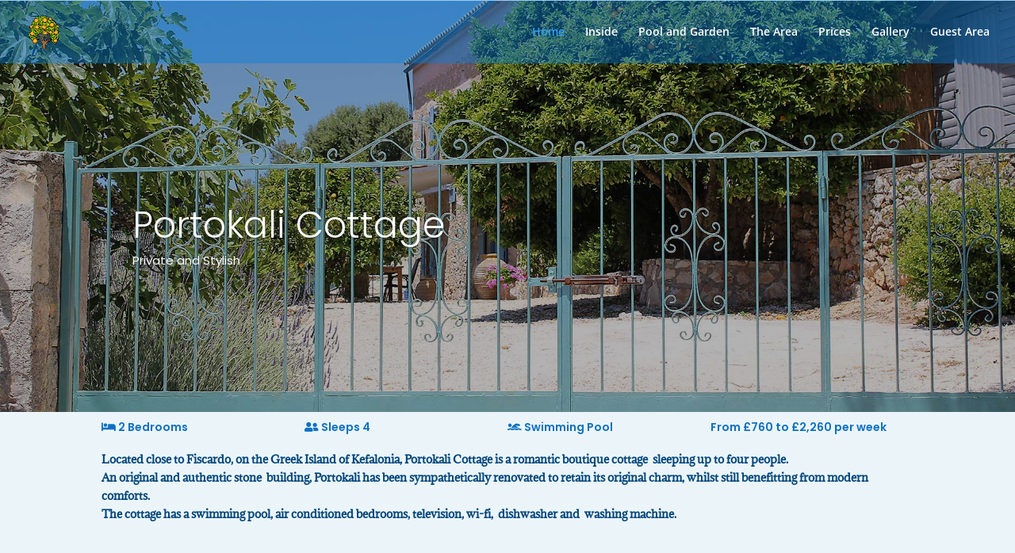

--- FILE ---
content_type: text/css
request_url: https://cdn-empeb.nitrocdn.com/hHIbCHvtroEhCDuDBmxPLOjFfNzSwrJs/assets/static/optimized/rev-eb60446/greekislandcottage.com/combinedCss/nitro-min-noimport-3e4958c4836d8717e16a5c23868f970c-stylesheet.css
body_size: 8030
content:
.wpsbc-container{position:relative;visibility:hidden;}.wpsbc-container .wpsbc-calendars-wrapper{position:relative;}.wpsbc-container .wpsbc-calendars:after{content:"";display:block;clear:both;}.wpsbc-container .wpsbc-calendars .wpsbc-calendar table{table-layout:fixed;width:100%;border-collapse:collapse;margin:0 !important;padding:0 !important;border:0 !important;min-width:auto;}.wpsbc-container .wpsbc-calendars .wpsbc-calendar table tbody,.wpsbc-container .wpsbc-calendars .wpsbc-calendar table thead,.wpsbc-container .wpsbc-calendars .wpsbc-calendar table tr{border:0 !important;padding:0 !important;margin:0 !important;background:0 0;}.wpsbc-container .wpsbc-calendars .wpsbc-calendar table tr td,.wpsbc-container .wpsbc-calendars .wpsbc-calendar table tr th{position:relative;border:0 !important;padding:0 !important;margin:0 !important;vertical-align:middle;background:0 0;text-shadow:none;-webkit-box-shadow:none;box-shadow:none;-webkit-box-sizing:border-box;box-sizing:border-box;}.wpsbc-container .wpsbc-calendars .wpsbc-calendar{position:relative;border:1px solid #f1f1f1;background:#fff;margin-bottom:1em;}.wpsbc-container .wpsbc-calendars .wpsbc-calendar table thead tr th{padding:0 0 8px 0 !important;-webkit-box-sizing:content-box;box-sizing:content-box;}.wpsbc-container .wpsbc-calendars .wpsbc-calendar-wrapper{padding:8px 7px 7px 7px;-webkit-box-sizing:content-box;box-sizing:content-box;}.wpsbc-container .wpsbc-overlay,.wpsbc-overview-container .wpsbc-overlay{position:absolute;top:0;left:0;width:100%;height:100%;background:rgba(255,255,255,.6);}.wpsbc-overlay-spinner{position:absolute;top:50%;left:50%;margin-top:-6px;margin-left:-35px;width:70px;text-align:center;}.wpsbc-overlay-spinner>div{width:12px;height:12px;background-color:#333;border-radius:100%;display:inline-block;-webkit-animation:sk-bouncedelay 1.4s infinite ease-in-out both;animation:sk-bouncedelay 1.4s infinite ease-in-out both;}.wpsbc-overlay-spinner .wpsbc-overlay-bounce1{-webkit-animation-delay:-.32s;animation-delay:-.32s;}.wpsbc-overlay-spinner .wpsbc-overlay-bounce2{-webkit-animation-delay:-.16s;animation-delay:-.16s;}@-webkit-keyframes sk-bouncedelay{0%,100%,80%{-webkit-transform:scale(0);}40%{-webkit-transform:scale(1);}}@keyframes sk-bouncedelay{0%,100%,80%{-webkit-transform:scale(0);transform:scale(0);}40%{-webkit-transform:scale(1);transform:scale(1);}}.wpsbc-container .wpsbc-calendars .wpsbc-calendar .wpsbc-calendar-header{text-align:center;padding:8px;background:#f5f5f5;}.wpsbc-container .wpsbc-calendars .wpsbc-calendar .wpsbc-calendar-header .wpsbc-calendar-header-navigation{position:relative;padding:0 30px;min-height:26px;font-size:13px;line-height:26px;}.wpsbc-container .wpsbc-calendars .wpsbc-calendar .wpsbc-calendar-header .wpsbc-calendar-header-navigation .wpsbc-next,.wpsbc-container .wpsbc-calendars .wpsbc-calendar .wpsbc-calendar-header .wpsbc-calendar-header-navigation .wpsbc-prev{position:absolute;display:block;top:50%;height:26px;width:26px;line-height:26px;margin-top:-13px;text-decoration:none;border:0;-webkit-box-shadow:none;box-shadow:none;color:#fff;background:#bdc3c7;border-radius:2px;}.wpsbc-container .wpsbc-calendars .wpsbc-calendar .wpsbc-calendar-header .wpsbc-calendar-header-navigation .wpsbc-prev{left:0;}.wpsbc-container .wpsbc-calendars .wpsbc-calendar .wpsbc-calendar-header .wpsbc-calendar-header-navigation .wpsbc-next{right:0;}.wpsbc-container .wpsbc-calendars .wpsbc-calendar .wpsbc-calendar-header .wpsbc-calendar-header-navigation .wpsbc-next .wpsbc-arrow,.wpsbc-container .wpsbc-calendars .wpsbc-calendar .wpsbc-calendar-header .wpsbc-calendar-header-navigation .wpsbc-prev .wpsbc-arrow{position:absolute;top:50%;margin-top:-5px;display:inline-block;width:0;height:0;border-style:solid;}.wpsbc-container .wpsbc-calendars .wpsbc-calendar .wpsbc-calendar-header .wpsbc-calendar-header-navigation .wpsbc-next .wpsbc-arrow{right:50%;margin-right:-5px;border-width:5px 0 5px 8.7px;border-color:transparent transparent transparent #fff;}.wpsbc-container .wpsbc-calendars .wpsbc-calendar .wpsbc-calendar-header .wpsbc-calendar-header-navigation .wpsbc-prev .wpsbc-arrow{left:50%;margin-left:-5px;border-width:5px 8.7px 5px 0;border-color:transparent #fff transparent transparent;}.wpsbc-container .wpsbc-calendars .wpsbc-calendar .wpsbc-calendar-header .wpsbc-select-container select{width:100%;height:26px;line-height:26px;margin:0 !important;padding:0 10px !important;vertical-align:top;font-size:13px;-webkit-box-sizing:border-box !important;box-sizing:border-box !important;border:1px solid #bdc3c7;}.wpsbc-container .wpsbc-calendars .wpsbc-calendar table td .wpsbc-week-number{background:#e8e8e8;height:32px;}.wpsbc-container .wpsbc-calendars .wpsbc-calendar table tr td,.wpsbc-container .wpsbc-calendars .wpsbc-calendar table tr th{text-align:center;padding:1px !important;font-size:13px;}.wpsbc-container .wpsbc-calendars .wpsbc-calendar table th{font-weight:700;color:inherit;}.wpsbc-container .wpsbc-calendars .wpsbc-calendar table tr td .wpsbc-date{position:relative;width:100%;height:100%;overflow:hidden;}.wpsbc-container .wpsbc-calendars .wpsbc-calendar table tr td .wpsbc-date-inner{position:relative;width:100%;height:32px;}.wpsbc-container .wpsbc-calendars .wpsbc-calendar table tr td .wpsbc-date-inner .wpsbc-date-number{position:absolute;z-index:0;top:0;left:0;width:100%;height:100%;font-size:13px;}.wpsbc-container .wpsbc-calendars .wpsbc-calendar table tr td .wpsbc-date.wpsbc-gap{background:#f7f7f7;}.wpsbc-legend{text-align:left;margin:1em 0;padding:8px 8px 0;border:1px solid #f1f1f1;background:#fff;-webkit-box-sizing:border-box !important;box-sizing:border-box !important;line-height:0;}.wpsbc-legend .wpsbc-legend-item{display:inline-block;margin-bottom:8px;margin-right:8px;}.wpsbc-legend .wpsbc-legend-item-icon{position:relative;display:inline-block;width:24px;height:24px;vertical-align:middle;margin-right:5px;-webkit-box-sizing:border-box;box-sizing:border-box;overflow:hidden;}.wpsbc-legend .wpsbc-legend-item-name{display:inline-block;vertical-align:middle;font-size:13px;}.wpsbc-calendars-wrapper.wpsbc-legend-position-side{padding-right:165px;-webkit-box-sizing:content-box !important;box-sizing:content-box !important;}.wpsbc-calendars-wrapper.wpsbc-legend-position-side .wpsbc-legend{position:absolute;top:0;right:0;width:155px;margin-top:0;}.wpsbc-calendars-wrapper.wpsbc-legend-position-side .wpsbc-legend .wpsbc-legend-item{display:block;margin-right:0;line-height:18px;}.wpsbc-calendars .wpsbc-legend-item-icon{position:absolute;z-index:0;top:0;left:0;display:inline-block;width:100%;height:100%;-webkit-box-sizing:border-box;box-sizing:border-box;overflow:hidden;}.wpsbc-legend-item-icon[data-type=single] div{display:none;}.wpsbc-legend-item-icon[data-type=single] div:first-of-type{position:absolute;top:0;left:0;display:block;width:100%;height:100%;}.wpsbc-legend-item-icon[data-type=split] div svg{position:absolute;width:100%;height:100%;left:0;top:0;}.wpsbc-legend-item-icon[data-type=blank]{background-color:#f3f3f3;height:100%;}.wpsbc-ical-changeover .wpsbc-legend-item-icon:after{content:"";display:block;width:150%;height:4px;position:relative;z-index:1;transform:rotate(-45deg);transform-origin:right;right:calc(50% - 2px);top:-4px;}.wpsbc-ical-changeover .wpsbc-date-inner{z-index:2;}.wpsbc-container .wpsbc-tooltip,.wpsbc-overview-container .wpsbc-tooltip{display:none;position:fixed;z-index:2;left:0;top:0;font-size:12px;background:#fff;text-align:left;padding:10px;-webkit-box-shadow:0 0 5px 1px rgba(0,0,0,.1);box-shadow:0 0 5px 1px rgba(0,0,0,.1);-webkit-box-sizing:border-box;box-sizing:border-box;width:180px;}.wpsbc-container .wpsbc-date.wpsbc-tooltip-active .wpsbc-tooltip,.wpsbc-overview-container .wpsbc-date.wpsbc-tooltip-active .wpsbc-tooltip{display:block;}.wpsbc-container .wpsbc-tooltip strong,.wpsbc-overview-container .wpsbc-tooltip strong{display:block;margin-bottom:5px;}.wpsbc-container .wpsbc-tooltip-corner,.wpsbc-overview-container .wpsbc-tooltip-corner{position:absolute;top:0;right:0;width:0;height:0;border-style:solid;border-width:0 6px 6px 0;border-color:transparent red transparent transparent;z-index:1;}.wpsbc-container[data-columns] .wpsbc-calendars .wpsbc-calendar{float:left;margin-left:5px;margin-right:5px;-webkit-box-sizing:border-box !important;box-sizing:border-box !important;}.wpsbc-container[data-columns] .wpsbc-calendars{margin-left:-5px;margin-right:-5px;}.wpsbc-container[data-columns="6"] .wpsbc-calendars .wpsbc-calendar{width:calc(16.6666% - 10px);}.wpsbc-container[data-columns="4"] .wpsbc-calendars .wpsbc-calendar{width:calc(25% - 10px);}.wpsbc-container[data-columns="3"] .wpsbc-calendars .wpsbc-calendar{width:calc(33.3333% - 10px);}.wpsbc-container[data-columns="2"] .wpsbc-calendars .wpsbc-calendar{width:calc(50% - 10px);}.wpsbc-overview-container{position:relative;visibility:visible;margin:1.5em 0;}.wpsbc-overview-container .wpsbc-calendars-wrapper{position:relative;float:left;}.wpsbc-overview-container .wpsbc-overview-inner{overflow:auto;max-height:80vh;}.wpsbc-overview-container .wpsbc-overview-row{margin:0;padding:0;-webkit-box-shadow:none;box-shadow:none;min-width:987px;display:flex;}.wpsbc-overview-container .wpsbc-overview-row-content>div{position:relative;display:block;border:0;padding:0;margin:0;-webkit-box-shadow:none;box-shadow:none;-webkit-box-sizing:border-box;box-sizing:border-box;}.wpsbc-overview-header .wpsbc-overview-row-content>div .wpsbc-date,.wpsbc-overview-row-abbreviations .wpsbc-overview-row-content>div .wpsbc-date{background:#f3f3f3;}.wpsbc-overview-container .wpsbc-overview-row-content>div{float:left;padding:1px;width:3.225806%;min-width:27px;}.wpsbc-overview-container .wpsbc-overview-row-content:after{content:"";display:block;height:0;clear:both;}.wpsbc-overview-container .wpsbc-overview-row-content div .wpsbc-date{position:relative;width:100%;height:25px;line-height:25px;font-size:12px;vertical-align:middle;text-align:center;overflow:hidden;}.wpsbc-overview-container .wpsbc-overview-row-content div .wpsbc-date-inner{position:relative;width:100%;height:100%;}.wpsbc-overview-container .wpsbc-overview-row .wpsbc-overview-row-header{position:sticky;left:0;display:block;font-size:12px;width:150px;padding:1px;-webkit-box-sizing:border-box;box-sizing:border-box;z-index:2;background-color:#fff;}.wpsbc-overview-container .wpsbc-overview-row .wpsbc-overview-row-header-inner{position:relative;height:100%;width:100%;min-height:25px;line-height:15px;vertical-align:middle;background:#f3f3f3;padding:5px 8px;-webkit-box-sizing:border-box;box-sizing:border-box;}.wpsbc-overview-container .wpsbc-overview-header-navigation .wpsbc-overview-row-header-inner{padding:0 3px;display:flex;align-items:center;justify-content:left;}.wpsbc-overview-container .wpsbc-overview-header-navigation .wpsbc-overview-row-header-inner .wpsbc-select-container{flex:1;}.wpsbc-overview-container .wpsbc-overview-header-navigation .wpsbc-overview-row-header-inner select{height:20px;line-height:20px;font-size:12px;width:100%;margin:0;padding:0 5px !important;border:1px solid #bdc3c7;}.wpsbc-overview-container .wpsbc-overview-header,.wpsbc-overview-container .wpsbc-overview-row-abbreviations{position:sticky;top:0;z-index:3;background:#fff;}.wpsbc-overview-container .wpsbc-overview-row-abbreviations{top:27px;}.wpsbc-overview-container ::-webkit-scrollbar{-webkit-appearance:none;}.wpsbc-overview-container ::-webkit-scrollbar:vertical{width:12px;}.wpsbc-overview-container ::-webkit-scrollbar:horizontal{height:12px;}.wpsbc-overview-container ::-webkit-scrollbar-thumb{background-color:rgba(0,0,0,.5);border-radius:10px;border:2px solid #fff;}.wpsbc-overview-container ::-webkit-scrollbar-track{border-radius:10px;background-color:#fff;}@media screen and (max-width:420px){.wpsbc-calendars-wrapper.wpsbc-legend-position-side{padding-right:0;}.wpsbc-calendars-wrapper.wpsbc-legend-position-side .wpsbc-legend{position:relative;top:auto;right:auto;width:auto;}.wpsbc-calendars-wrapper.wpsbc-legend-position-side .wpsbc-legend .wpsbc-legend-item{display:inline-block;margin-right:8px;}}.wpsbc-search-widget .wpsbc-search-widget-form-wrap h2{font-size:24px !important;line-height:30px !important;padding:0 !important;margin:0 0 20px 0 !important;display:block !important;}.wpsbc-search-widget .wpsbc-search-widget-form{position:relative;}.wpsbc-search-widget .wpsbc-search-widget-form.wpsbc-searching{opacity:.5;}.wpsbc-search-widget .wpsbc-search-widget-form::after{content:"";display:table;clear:both;}.wpsbc-search-widget .wpsbc-search-widget-form .wpsbc-search-widget-field{display:block;float:left;margin-right:10px;}.wpsbc-search-widget-form-fields-1 .wpsbc-search-widget-field{width:calc(100% - 10px);}.wpsbc-search-widget-form-fields-2 .wpsbc-search-widget-field{width:calc(50% - 10px);}.wpsbc-search-widget-form-fields-3 .wpsbc-search-widget-field{width:calc(33.333% - 10px);}.wpsbc-search-widget-form-fields-4 .wpsbc-search-widget-field{width:calc(25% - 10px);}.wpsbc-search-widget-form-fields-5 .wpsbc-search-widget-field{width:calc(20% - 10px);}.wpsbc-search-widget-form-fields-6 .wpsbc-search-widget-field{width:calc(16.666% - 10px);}.wpsbc-search-widget .wpsbc-search-widget-form .wpsbc-search-widget-field.wpsbc-search-widget-field-submit{margin-right:0;position:absolute;right:0;bottom:0;width:auto;}.wpsbc-search-widget .wpsbc-search-widget-form .wpsbc-search-widget-field label{display:block !important;padding:0 0 5px 0 !important;margin:0 !important;font-size:16px !important;line-height:22px !important;font-weight:700 !important;-webkit-box-sizing:border-box;box-sizing:border-box;text-align:left !important;}.wpsbc-search-widget .wpsbc-search-widget-form .wpsbc-search-widget-field input[type=text],.wpsbc-search-widget .wpsbc-search-widget-form .wpsbc-search-widget-field select{width:100% !important;padding:0 10px !important;margin:0 !important;font-size:16px !important;height:44px !important;line-height:44px !important;font-family:inherit !important;background:#fff !important;border:1px solid #ccc !important;-webkit-box-shadow:none !important;box-shadow:none !important;border-radius:2px !important;outline:0 !important;-webkit-appearance:none !important;-moz-appearance:none !important;appearance:none !important;-webkit-box-sizing:border-box;box-sizing:border-box;-webkit-transition:border-color .2s ease;-o-transition:border-color .2s ease;transition:border-color .2s ease;}.wpsbc-search-widget .wpsbc-search-widget-form .wpsbc-search-widget-field-select-wrap{display:block;position:relative;}.wpsbc-search-widget .wpsbc-search-widget-form .wpsbc-search-widget-field-select-wrap:after{content:"";pointer-events:none;display:block;display:inline-block;position:absolute;right:15px;top:14px;border:solid #7f7f7f;border-width:0 2px 2px 0;padding:4px !important;-ms-transform:rotate(45deg);transform:rotate(45deg);-webkit-transform:rotate(45deg);}.wpsbc-search-widget .wpsbc-search-widget-form .wpsbc-search-widget-field input.wpsbc-search-widget-datepicker{background:#fff url("https://cdn-empeb.nitrocdn.com/hHIbCHvtroEhCDuDBmxPLOjFfNzSwrJs/assets/images/optimized/rev-d8f5dab/greekislandcottage.com/wp-content/plugins/wp-simple-booking-calendar-premium/assets/img/date-icon.svg") no-repeat 6px center !important;background-size:22px auto !important;padding:0 10px 0 35px !important;}.wpsbc-search-widget .wpsbc-search-widget-form .wpsbc-search-widget-field input.wpsbc-search-widget-datepicker.nitro-lazy{background:none !important;}.wpsbc-search-widget .wpsbc-search-widget-form .wpsbc-search-widget-field input[type=text]:focus{border-color:#7f7f7f !important;}.wpsbc-search-widget .wpsbc-search-widget-form .wpsbc-search-widget-field button.wpsbc-search-widget-datepicker-submit,.wpsbc-search-widget .wpsbc-search-widget-form .wpsbc-search-widget-field input[type=submit]{width:auto !important;padding:0 15px 0 15px !important;margin:0 !important;font-size:16px !important;height:44px !important;line-height:44px !important;font-family:inherit !important;font-weight:700 !important;color:#fff !important;background-color:#aaa !important;border:none !important;-webkit-box-shadow:none !important;box-shadow:none !important;border-radius:2px !important;outline:0 !important;-webkit-appearance:none !important;-moz-appearance:none !important;appearance:none !important;-webkit-box-sizing:border-box;box-sizing:border-box;-webkit-transition:all .2s ease;-o-transition:all .2s ease;transition:all .2s ease;letter-spacing:0;text-transform:uppercase;}.wpsbc-search-widget .wpsbc-search-widget-form .wpsbc-search-widget-field button.wpsbc-search-widget-datepicker-submit:hover,.wpsbc-search-widget .wpsbc-search-widget-form .wpsbc-search-widget-field input[type=submit]:hover{background-color:#7f7f7f !important;color:#fff !important;cursor:pointer !important;}.wpsbc-search-widget .wpsbc-form-general-error{padding:0 0 15px 0 !important;font-size:16px !important;line-height:26px !important;color:#ff2300 !important;font-weight:700 !important;}.wpsbc-search-widget .wpsbc-search-widget-error-field{padding:8px 0 0 0 !important;font-size:14px !important;line-height:14px !important;color:#ff2300 !important;}.wpsbc-search-widget .wpsbc-search-widget-results-wrap{padding-top:50px;}.wpsbc-search-widget .wpsbc-search-widget-results-wrap h2{font-size:24px !important;line-height:30px !important;padding:0 0 10px 0 !important;margin:0 !important;display:block !important;}.wpsbc-search-widget .wpsbc-search-widget-results-wrap .wpsbc-search-widget-result{position:relative;background:#f6f6f6;padding:20px;margin:0 0 10px 0;display:-webkit-box;display:-ms-flexbox;display:flex;-ms-flex-wrap:wrap;flex-wrap:wrap;-webkit-box-align:center;-ms-flex-align:center;align-items:center;}.wpsbc-search-widget .wpsbc-search-widget-results-wrap .wpsbc-search-widget-result h3{font-size:20px !important;line-height:26px !important;font-weight:400 !important;padding:0 !important;margin:0 !important;color:#1a1a1a !important;}.wpsbc-search-widget .wpsbc-search-widget-results-wrap .wpsbc-search-widget-result h3 a{color:#1a1a1a !important;text-decoration:none !important;font-weight:400 !important;}.wpsbc-search-widget .wpsbc-search-widget-results-wrap .wpsbc-search-widget-result h3 a:hover{color:#999 !important;}.wpsbc-search-widget .wpsbc-search-widget-results-wrap .wpsbc-search-widget-result .wpsbc-search-widget-result-button{width:auto !important;padding:0 10px 0 10px !important;margin:0 0 0 auto !important;font-size:14px !important;height:34px !important;line-height:34px !important;font-family:inherit !important;font-weight:700 !important;color:#fff !important;background-color:#aaa !important;border:none !important;-webkit-box-shadow:none !important;box-shadow:none !important;border-radius:2px !important;outline:0 !important;-webkit-appearance:none !important;-moz-appearance:none !important;appearance:none !important;-webkit-box-sizing:border-box;box-sizing:border-box;-webkit-transition:all .2s ease;-o-transition:all .2s ease;transition:all .2s ease;letter-spacing:0;display:block;text-transform:uppercase;text-decoration:none !important;}.wpsbc-search-widget .wpsbc-search-widget-results-wrap .wpsbc-search-widget-result .wpsbc-search-widget-result-button:hover{background-color:#7f7f7f !important;color:#fff !important;cursor:pointer !important;}.wpsbc-search-widget .wpsbc-search-widget-results-wrap .wpsbc-search-widget-result span{font-size:16px !important;line-height:20px !important;font-weight:400 !important;padding:0 !important;margin:0 !important;color:#1a1a1a !important;}.wpsbc-search-widget .wpsbc-search-widget-results-wrap .wpsbc-search-widget-result .wpsbc-search-widget-result-title{-webkit-box-flex:1;-ms-flex:1;flex:1;margin-right:20px;}.wpsbc-search-widget .wpsbc-search-widget-results-wrap .wpsbc-search-widget-result img{display:block !important;width:100px !important;height:100px !important;margin:0 20px 0 0 !important;-o-object-fit:cover !important;object-fit:cover !important;}.wpsbc-search-widget .wpsbc-search-widget-results-wrap .wpsbc-search-widget-result a:hover img{opacity:.7 !important;}.wpsbc-search-widget .wpsbc-search-widget-results-wrap .wpsbc-search-widget-result .wpsbc-search-widget-result-link{position:static !important;}.wpsbc-search-widget[data-results_layout=list] .wpsbc-search-widget-results .wpsbc-search-widget-result{max-width:100% !important;}@media screen and (min-width:767px){.wpsbc-search-widget[data-results_layout=grid] .wpsbc-search-widget-results{display:-webkit-box;display:-ms-flexbox;display:flex;-ms-flex-wrap:wrap;flex-wrap:wrap;margin:0 -5px;}.wpsbc-search-widget[data-results_layout=grid] .wpsbc-search-widget-results .wpsbc-search-widget-result{display:block;margin:0 5px 10px 5px;-webkit-box-sizing:border-box;box-sizing:border-box;}.wpsbc-search-widget[data-results_layout=grid] .wpsbc-search-widget-results .wpsbc-search-widget-result img{display:block !important;max-width:none !important;width:calc(100% + 40px) !important;height:auto !important;height:280px !important;margin:-20px -20px 20px -20px !important;}.wpsbc-search-widget[data-results_layout=grid] .wpsbc-search-widget-results .wpsbc-search-widget-result h3{padding-bottom:6px !important;}.wpsbc-search-widget[data-results_layout=grid] .wpsbc-search-widget-results .wpsbc-search-widget-result .wpsbc-search-widget-result-button{display:inline-block !important;margin-top:6px !important;}.wpsbc-search-widget[data-results_layout=grid] .wpsbc-search-widget-results .wpsbc-search-widget-result span{display:block !important;padding-bottom:10px !important;}.wpsbc-search-widget[data-results_layout=grid][data-columns="1"] .wpsbc-search-widget-results .wpsbc-search-widget-result{-ms-flex-preferred-size:calc(100% - 10px);flex-basis:calc(100% - 10px);}.wpsbc-search-widget[data-results_layout=grid][data-columns="2"] .wpsbc-search-widget-results .wpsbc-search-widget-result{-ms-flex-preferred-size:calc(50% - 10px);flex-basis:calc(50% - 10px);}.wpsbc-search-widget[data-results_layout=grid][data-columns="3"] .wpsbc-search-widget-results .wpsbc-search-widget-result{-ms-flex-preferred-size:calc(100% / 3 - 10px);flex-basis:calc(100% / 3 - 10px);}.wpsbc-search-widget[data-results_layout=grid][data-columns="4"] .wpsbc-search-widget-results .wpsbc-search-widget-result{-ms-flex-preferred-size:calc(25% - 10px);flex-basis:calc(25% - 10px);}.wpsbc-search-widget[data-results_layout=grid][data-columns="5"] .wpsbc-search-widget-results .wpsbc-search-widget-result{-ms-flex-preferred-size:calc(20% - 10px);flex-basis:calc(20% - 10px);}.wpsbc-search-widget[data-results_layout=grid][data-columns="6"] .wpsbc-search-widget-results .wpsbc-search-widget-result{-ms-flex-preferred-size:calc(100% / 6 - 10px);flex-basis:calc(100% / 6 - 10px);}}@media screen and (max-width:767px){.wpsbc-search-widget[data-results_layout=grid] .wpsbc-search-widget-results .wpsbc-search-widget-result{max-width:none !important;min-width:1px !important;}.wpsbc-search-widget .wpsbc-search-widget-results-wrap .wpsbc-search-widget-result img{margin-right:10px !important;}.wpsbc-search-widget .wpsbc-search-widget-results-wrap .wpsbc-search-widget-result .wpsbc-search-widget-result-title{margin-right:10px !important;}.wpsbc-search-widget .wpsbc-search-widget-results-wrap .wpsbc-search-widget-result span{font-size:14px !important;line-height:18px !important;}}.wpsbc-search-widget.wpsbc-search-widget-small .wpsbc-search-widget-form{padding-right:0 !important;}.wpsbc-search-widget.wpsbc-search-widget-small .wpsbc-search-widget-form .wpsbc-search-widget-field{float:none;width:100%;margin-right:0;margin-bottom:16px;}.wpsbc-search-widget.wpsbc-search-widget-small .wpsbc-search-widget-form .wpsbc-search-widget-field.wpsbc-search-widget-field-submit{position:relative;right:auto;bottom:auto;padding-top:6px;}.wpsbc-search-widget.wpsbc-search-widget-small .wpsbc-search-widget-results-wrap{padding-top:25px;}.wpsbc-search-widget.wpsbc-search-widget-small .wpsbc-search-widget-results-wrap .wpsbc-search-widget-result{padding:20px 10px !important;border-bottom:1px solid #ccc !important;margin:0 !important;}.wpsbc-search-widget.wpsbc-search-widget-small .wpsbc-search-widget-results-wrap .wpsbc-search-widget-result h3{font-size:16px !important;line-height:22px !important;}.wpsbc-search-widget.wpsbc-search-widget-small .wpsbc-search-widget-results-wrap .wpsbc-search-widget-result .wpsbc-search-widget-result-button{position:relative;right:auto;top:auto;margin:0 !important;display:inline-block;font-size:12px !important;height:28px !important;line-height:28px !important;padding:0 10px !important;}.wpsbc-search-widget.wpsbc-search-widget-small .wpsbc-search-widget-results-wrap .wpsbc-search-widget-result img{position:absolute !important;left:10px !important;top:10px !important;min-height:1px !important;height:calc(100% - 20px) !important;width:100px !important;max-width:none !important;min-width:1px !important;margin:0 !important;}.wpsbc-search-widget.wpsbc-search-widget-small .wpsbc-search-widget-results-wrap .wpsbc-search-widget-result.wpsbc-has-thumb{min-height:100px !important;padding:10px 10px 10px 120px !important;}.wpsbc-search-widget.wpsbc-search-widget-small .wpsbc-search-widget-results-wrap .wpsbc-search-widget-result .wpsbc-search-widget-result-title{margin-right:0 !important;-ms-flex-preferred-size:100% !important;flex-basis:100% !important;}.wpsbc-search-widget.wpsbc-search-widget-small .wpsbc-search-widget-results-wrap .wpsbc-search-widget-result .wpsbc-search-widget-result-button{margin:0 !important;}.wpsbc-search-widget-result{display:none;}.wpsbc-search-widget .wpsbc-search-widget-results-wrap .wpsbc-search-pagination ul{list-style:none !important;padding:25px 0 15px 0 !important;margin:0 !important;}.wpsbc-search-widget .wpsbc-search-widget-results-wrap .wpsbc-search-pagination ul li{list-style:none !important;padding:0 5px !important;margin:0 !important;display:inline-block !important;}.wpsbc-search-widget .wpsbc-search-widget-results-wrap .wpsbc-search-pagination ul li:after,.wpsbc-search-widget .wpsbc-search-widget-results-wrap .wpsbc-search-pagination ul li:before{display:none !important;}.wpsbc-search-widget .wpsbc-search-widget-results-wrap .wpsbc-search-pagination ul li a{text-decoration:none !important;font-size:inherit !important;font-family:inherit !important;font-weight:400 !important;background-color:#aaa !important;color:#fff !important;display:inline-block !important;padding:5px 8px !important;border-radius:2px !important;text-align:center !important;}.wpsbc-search-widget .wpsbc-search-widget-results-wrap .wpsbc-search-pagination ul li a.wpsbc-pagination-active,.wpsbc-search-widget .wpsbc-search-widget-results-wrap .wpsbc-search-pagination ul li a:hover{background-color:#7f7f7f !important;}.wpsbc-search-widget .wpsbc-search-widget-results-wrap .wpsbc-search-pagination ul li a.wpsbc-pagination-disabled{cursor:default !important;background-color:#dadada !important;}.wpsbc-search-widget .wpsbc-search-widget-results-wrap .wpsbc-search-pagination ul li:first-child{padding-left:0 !important;}.wpsbc-search-widget .wpsbc-search-widget-results-wrap .wpsbc-search-pagination ul li:last-child{padding-right:0 !important;}.ui-datepicker.wpsbc-datepicker{padding:0;margin:0;border-radius:4px;border:1px solid #ccc;-webkit-box-shadow:0 3px 6px rgba(0,0,0,.075);box-shadow:0 3px 6px rgba(0,0,0,.075);min-width:17em;width:auto;z-index:1000000 !important;max-width:360px;overflow:hidden;background:#fff;}.ui-datepicker.wpsbc-datepicker *{padding:0;font-family:-apple-system,BlinkMacSystemFont,"Segoe UI",Roboto,Oxygen-Sans,Ubuntu,Cantarell,"Helvetica Neue",sans-serif;border-radius:0;}.ui-datepicker.wpsbc-datepicker table{font-size:13px;margin:0;border:none;border-collapse:collapse;width:100%;}.ui-datepicker.wpsbc-datepicker .ui-datepicker-header,.ui-datepicker.wpsbc-datepicker .ui-widget-header{background:#fff;border:none;color:#333;font-weight:400;}.ui-datepicker.wpsbc-datepicker .ui-datepicker-header .ui-state-hover{background:0 0;border-color:transparent;cursor:pointer;}.ui-datepicker.wpsbc-datepicker .ui-datepicker-title{margin:0;padding:10px 0;color:#333;font-size:14px;line-height:14px;text-align:center;}.ui-datepicker.wpsbc-datepicker .ui-datepicker-next,.ui-datepicker.wpsbc-datepicker .ui-datepicker-prev{position:relative;top:0;height:34px;width:34px;}.ui-datepicker.wpsbc-datepicker .ui-datepicker-next.ui-state-disabled,.ui-datepicker.wpsbc-datepicker .ui-datepicker-prev.ui-state-disabled{opacity:.3;}.ui-datepicker.wpsbc-datepicker .ui-state-hover.ui-datepicker-next,.ui-datepicker.wpsbc-datepicker .ui-state-hover.ui-datepicker-prev{border:none;}.ui-datepicker.wpsbc-datepicker .ui-datepicker-prev,.ui-datepicker.wpsbc-datepicker .ui-datepicker-prev-hover{left:0;}.ui-datepicker.wpsbc-datepicker .ui-datepicker-next,.ui-datepicker.wpsbc-datepicker .ui-datepicker-next-hover{right:0;}.ui-datepicker.wpsbc-datepicker .ui-datepicker-next span,.ui-datepicker.wpsbc-datepicker .ui-datepicker-prev span{display:none;}.ui-datepicker.wpsbc-datepicker .ui-datepicker-prev{float:left;}.ui-datepicker.wpsbc-datepicker .ui-datepicker-next{float:right;}.ui-datepicker.wpsbc-datepicker .ui-datepicker-next:before,.ui-datepicker.wpsbc-datepicker .ui-datepicker-prev:before{font:normal 20px/34px dashicons;padding-left:7px;color:#333;-webkit-font-smoothing:antialiased;-moz-osx-font-smoothing:grayscale;width:34px;height:34px;position:relative;top:8px;}.ui-datepicker.wpsbc-datepicker .ui-datepicker-prev:before{content:"";}.ui-datepicker.wpsbc-datepicker .ui-datepicker-next:before{content:"";}.ui-datepicker.wpsbc-datepicker .ui-datepicker-next-hover:before,.ui-datepicker.wpsbc-datepicker .ui-datepicker-prev-hover:before{opacity:.7;}.ui-datepicker.wpsbc-datepicker select.ui-datepicker-month,.ui-datepicker.wpsbc-datepicker select.ui-datepicker-year{width:33%;border:1px solid #ccc;padding:5px;}.ui-datepicker.wpsbc-datepicker select.ui-datepicker-month{border-right:none;}.ui-datepicker.wpsbc-datepicker thead{color:#333;font-weight:600;}.ui-datepicker.wpsbc-datepicker th{padding:12px 13px;line-height:1;border:1px solid #f7f7f7;background:#f7f7f7;}.ui-datepicker.wpsbc-datepicker td{padding:0;border:1px solid #f4f4f4;}.ui-datepicker.wpsbc-datepicker td.ui-datepicker-other-month{background:#f9f9f9;opacity:1;}.ui-datepicker.wpsbc-datepicker tr:first-of-type td{border-top:1px solid #f0f0f0;}.ui-datepicker.wpsbc-datepicker td.ui-datepicker-current-day{background:#7f7f7f;}.ui-datepicker.wpsbc-datepicker td.ui-datepicker-current-day a{color:#fff;}.ui-datepicker.wpsbc-datepicker td .ui-state-default{background:0 0;border:none;text-align:center;text-decoration:none;width:auto;display:block;padding:12px 13px;color:#333;}.ui-datepicker.wpsbc-datepicker td .ui-state-default.ui-state-hover{-webkit-box-shadow:0 3px 6px rgba(0,0,0,.075);box-shadow:0 3px 6px rgba(0,0,0,.075);background:#aaa;color:#fff;}.ui-datepicker.wpsbc-datepicker td.ui-state-disabled .ui-state-default{opacity:.3;}.dashicons,.dashicons-before:before{font-family:dashicons;display:inline-block;line-height:1;font-weight:400;font-style:normal;text-decoration:inherit;text-transform:none;text-rendering:auto;-webkit-font-smoothing:antialiased;-moz-osx-font-smoothing:grayscale;width:20px;height:20px;font-size:20px;vertical-align:top;text-align:center;transition:color .1s ease-in}.dashicons-admin-appearance:before{content:""}.dashicons-admin-collapse:before{content:""}.dashicons-admin-comments:before{content:""}.dashicons-admin-customizer:before{content:""}.dashicons-admin-generic:before{content:""}.dashicons-admin-home:before{content:""}.dashicons-admin-links:before{content:""}.dashicons-admin-media:before{content:""}.dashicons-admin-multisite:before{content:""}.dashicons-admin-network:before{content:""}.dashicons-admin-page:before{content:""}.dashicons-admin-plugins:before{content:""}.dashicons-admin-post:before{content:""}.dashicons-admin-settings:before{content:""}.dashicons-admin-site-alt:before{content:""}.dashicons-admin-site-alt2:before{content:""}.dashicons-admin-site-alt3:before{content:""}.dashicons-admin-site:before{content:""}.dashicons-admin-tools:before{content:""}.dashicons-admin-users:before{content:""}.dashicons-airplane:before{content:""}.dashicons-album:before{content:""}.dashicons-align-center:before{content:""}.dashicons-align-full-width:before{content:""}.dashicons-align-left:before{content:""}.dashicons-align-none:before{content:""}.dashicons-align-pull-left:before{content:""}.dashicons-align-pull-right:before{content:""}.dashicons-align-right:before{content:""}.dashicons-align-wide:before{content:""}.dashicons-amazon:before{content:""}.dashicons-analytics:before{content:""}.dashicons-archive:before{content:""}.dashicons-arrow-down-alt:before{content:""}.dashicons-arrow-down-alt2:before{content:""}.dashicons-arrow-down:before{content:""}.dashicons-arrow-left-alt:before{content:""}.dashicons-arrow-left-alt2:before{content:""}.dashicons-arrow-left:before{content:""}.dashicons-arrow-right-alt:before{content:""}.dashicons-arrow-right-alt2:before{content:""}.dashicons-arrow-right:before{content:""}.dashicons-arrow-up-alt:before{content:""}.dashicons-arrow-up-alt2:before{content:""}.dashicons-arrow-up-duplicate:before{content:""}.dashicons-arrow-up:before{content:""}.dashicons-art:before{content:""}.dashicons-awards:before{content:""}.dashicons-backup:before{content:""}.dashicons-bank:before{content:""}.dashicons-beer:before{content:""}.dashicons-bell:before{content:""}.dashicons-block-default:before{content:""}.dashicons-book-alt:before{content:""}.dashicons-book:before{content:""}.dashicons-buddicons-activity:before{content:""}.dashicons-buddicons-bbpress-logo:before{content:""}.dashicons-buddicons-buddypress-logo:before{content:""}.dashicons-buddicons-community:before{content:""}.dashicons-buddicons-forums:before{content:""}.dashicons-buddicons-friends:before{content:""}.dashicons-buddicons-groups:before{content:""}.dashicons-buddicons-pm:before{content:""}.dashicons-buddicons-replies:before{content:""}.dashicons-buddicons-topics:before{content:""}.dashicons-buddicons-tracking:before{content:""}.dashicons-building:before{content:""}.dashicons-businessman:before{content:""}.dashicons-businessperson:before{content:""}.dashicons-businesswoman:before{content:""}.dashicons-button:before{content:""}.dashicons-calculator:before{content:""}.dashicons-calendar-alt:before{content:""}.dashicons-calendar:before{content:""}.dashicons-camera-alt:before{content:""}.dashicons-camera:before{content:""}.dashicons-car:before{content:""}.dashicons-carrot:before{content:""}.dashicons-cart:before{content:""}.dashicons-category:before{content:""}.dashicons-chart-area:before{content:""}.dashicons-chart-bar:before{content:""}.dashicons-chart-line:before{content:""}.dashicons-chart-pie:before{content:""}.dashicons-clipboard:before{content:""}.dashicons-clock:before{content:""}.dashicons-cloud-saved:before{content:""}.dashicons-cloud-upload:before{content:""}.dashicons-cloud:before{content:""}.dashicons-code-standards:before{content:""}.dashicons-coffee:before{content:""}.dashicons-color-picker:before{content:""}.dashicons-columns:before{content:""}.dashicons-controls-back:before{content:""}.dashicons-controls-forward:before{content:""}.dashicons-controls-pause:before{content:""}.dashicons-controls-play:before{content:""}.dashicons-controls-repeat:before{content:""}.dashicons-controls-skipback:before{content:""}.dashicons-controls-skipforward:before{content:""}.dashicons-controls-volumeoff:before{content:""}.dashicons-controls-volumeon:before{content:""}.dashicons-cover-image:before{content:""}.dashicons-dashboard:before{content:""}.dashicons-database-add:before{content:""}.dashicons-database-export:before{content:""}.dashicons-database-import:before{content:""}.dashicons-database-remove:before{content:""}.dashicons-database-view:before{content:""}.dashicons-database:before{content:""}.dashicons-desktop:before{content:""}.dashicons-dismiss:before{content:""}.dashicons-download:before{content:""}.dashicons-drumstick:before{content:""}.dashicons-edit-large:before{content:""}.dashicons-edit-page:before{content:""}.dashicons-edit:before{content:""}.dashicons-editor-aligncenter:before{content:""}.dashicons-editor-alignleft:before{content:""}.dashicons-editor-alignright:before{content:""}.dashicons-editor-bold:before{content:""}.dashicons-editor-break:before{content:""}.dashicons-editor-code-duplicate:before{content:""}.dashicons-editor-code:before{content:""}.dashicons-editor-contract:before{content:""}.dashicons-editor-customchar:before{content:""}.dashicons-editor-expand:before{content:""}.dashicons-editor-help:before{content:""}.dashicons-editor-indent:before{content:""}.dashicons-editor-insertmore:before{content:""}.dashicons-editor-italic:before{content:""}.dashicons-editor-justify:before{content:""}.dashicons-editor-kitchensink:before{content:""}.dashicons-editor-ltr:before{content:""}.dashicons-editor-ol-rtl:before{content:""}.dashicons-editor-ol:before{content:""}.dashicons-editor-outdent:before{content:""}.dashicons-editor-paragraph:before{content:""}.dashicons-editor-paste-text:before{content:""}.dashicons-editor-paste-word:before{content:""}.dashicons-editor-quote:before{content:""}.dashicons-editor-removeformatting:before{content:""}.dashicons-editor-rtl:before{content:""}.dashicons-editor-spellcheck:before{content:""}.dashicons-editor-strikethrough:before{content:""}.dashicons-editor-table:before{content:""}.dashicons-editor-textcolor:before{content:""}.dashicons-editor-ul:before{content:""}.dashicons-editor-underline:before{content:""}.dashicons-editor-unlink:before{content:""}.dashicons-editor-video:before{content:""}.dashicons-ellipsis:before{content:""}.dashicons-email-alt:before{content:""}.dashicons-email-alt2:before{content:""}.dashicons-email:before{content:""}.dashicons-embed-audio:before{content:""}.dashicons-embed-generic:before{content:""}.dashicons-embed-photo:before{content:""}.dashicons-embed-post:before{content:""}.dashicons-embed-video:before{content:""}.dashicons-excerpt-view:before{content:""}.dashicons-exit:before{content:""}.dashicons-external:before{content:""}.dashicons-facebook-alt:before{content:""}.dashicons-facebook:before{content:""}.dashicons-feedback:before{content:""}.dashicons-filter:before{content:""}.dashicons-flag:before{content:""}.dashicons-food:before{content:""}.dashicons-format-aside:before{content:""}.dashicons-format-audio:before{content:""}.dashicons-format-chat:before{content:""}.dashicons-format-gallery:before{content:""}.dashicons-format-image:before{content:""}.dashicons-format-quote:before{content:""}.dashicons-format-status:before{content:""}.dashicons-format-video:before{content:""}.dashicons-forms:before{content:""}.dashicons-fullscreen-alt:before{content:""}.dashicons-fullscreen-exit-alt:before{content:""}.dashicons-games:before{content:""}.dashicons-google:before{content:""}.dashicons-googleplus:before{content:""}.dashicons-grid-view:before{content:""}.dashicons-groups:before{content:""}.dashicons-hammer:before{content:""}.dashicons-heading:before{content:""}.dashicons-heart:before{content:""}.dashicons-hidden:before{content:""}.dashicons-hourglass:before{content:""}.dashicons-html:before{content:""}.dashicons-id-alt:before{content:""}.dashicons-id:before{content:""}.dashicons-image-crop:before{content:""}.dashicons-image-filter:before{content:""}.dashicons-image-flip-horizontal:before{content:""}.dashicons-image-flip-vertical:before{content:""}.dashicons-image-rotate-left:before{content:""}.dashicons-image-rotate-right:before{content:""}.dashicons-image-rotate:before{content:""}.dashicons-images-alt:before{content:""}.dashicons-images-alt2:before{content:""}.dashicons-index-card:before{content:""}.dashicons-info-outline:before{content:""}.dashicons-info:before{content:""}.dashicons-insert-after:before{content:""}.dashicons-insert-before:before{content:""}.dashicons-insert:before{content:""}.dashicons-instagram:before{content:""}.dashicons-laptop:before{content:""}.dashicons-layout:before{content:""}.dashicons-leftright:before{content:""}.dashicons-lightbulb:before{content:""}.dashicons-linkedin:before{content:""}.dashicons-list-view:before{content:""}.dashicons-location-alt:before{content:""}.dashicons-location:before{content:""}.dashicons-lock-duplicate:before{content:""}.dashicons-lock:before{content:""}.dashicons-marker:before{content:""}.dashicons-media-archive:before{content:""}.dashicons-media-audio:before{content:""}.dashicons-media-code:before{content:""}.dashicons-media-default:before{content:""}.dashicons-media-document:before{content:""}.dashicons-media-interactive:before{content:""}.dashicons-media-spreadsheet:before{content:""}.dashicons-media-text:before{content:""}.dashicons-media-video:before{content:""}.dashicons-megaphone:before{content:""}.dashicons-menu-alt:before{content:""}.dashicons-menu-alt2:before{content:""}.dashicons-menu-alt3:before{content:""}.dashicons-menu:before{content:""}.dashicons-microphone:before{content:""}.dashicons-migrate:before{content:""}.dashicons-minus:before{content:""}.dashicons-money-alt:before{content:""}.dashicons-money:before{content:""}.dashicons-move:before{content:""}.dashicons-nametag:before{content:""}.dashicons-networking:before{content:""}.dashicons-no-alt:before{content:""}.dashicons-no:before{content:""}.dashicons-open-folder:before{content:""}.dashicons-palmtree:before{content:""}.dashicons-paperclip:before{content:""}.dashicons-pdf:before{content:""}.dashicons-performance:before{content:""}.dashicons-pets:before{content:""}.dashicons-phone:before{content:""}.dashicons-pinterest:before{content:""}.dashicons-playlist-audio:before{content:""}.dashicons-playlist-video:before{content:""}.dashicons-plugins-checked:before{content:""}.dashicons-plus-alt:before{content:""}.dashicons-plus-alt2:before{content:""}.dashicons-plus:before{content:""}.dashicons-podio:before{content:""}.dashicons-portfolio:before{content:""}.dashicons-post-status:before{content:""}.dashicons-pressthis:before{content:""}.dashicons-printer:before{content:""}.dashicons-privacy:before{content:""}.dashicons-products:before{content:""}.dashicons-randomize:before{content:""}.dashicons-reddit:before{content:""}.dashicons-redo:before{content:""}.dashicons-remove:before{content:""}.dashicons-rest-api:before{content:""}.dashicons-rss:before{content:""}.dashicons-saved:before{content:""}.dashicons-schedule:before{content:""}.dashicons-screenoptions:before{content:""}.dashicons-search:before{content:""}.dashicons-share-alt:before{content:""}.dashicons-share-alt2:before{content:""}.dashicons-share:before{content:""}.dashicons-shield-alt:before{content:""}.dashicons-shield:before{content:""}.dashicons-shortcode:before{content:""}.dashicons-slides:before{content:""}.dashicons-smartphone:before{content:""}.dashicons-smiley:before{content:""}.dashicons-sort:before{content:""}.dashicons-sos:before{content:""}.dashicons-spotify:before{content:""}.dashicons-star-empty:before{content:""}.dashicons-star-filled:before{content:""}.dashicons-star-half:before{content:""}.dashicons-sticky:before{content:""}.dashicons-store:before{content:""}.dashicons-superhero-alt:before{content:""}.dashicons-superhero:before{content:""}.dashicons-table-col-after:before{content:""}.dashicons-table-col-before:before{content:""}.dashicons-table-col-delete:before{content:""}.dashicons-table-row-after:before{content:""}.dashicons-table-row-before:before{content:""}.dashicons-table-row-delete:before{content:""}.dashicons-tablet:before{content:""}.dashicons-tag:before{content:""}.dashicons-tagcloud:before{content:""}.dashicons-testimonial:before{content:""}.dashicons-text-page:before{content:""}.dashicons-text:before{content:""}.dashicons-thumbs-down:before{content:""}.dashicons-thumbs-up:before{content:""}.dashicons-tickets-alt:before{content:""}.dashicons-tickets:before{content:""}.dashicons-tide:before{content:""}.dashicons-translation:before{content:""}.dashicons-trash:before{content:""}.dashicons-twitch:before{content:""}.dashicons-twitter-alt:before{content:""}.dashicons-twitter:before{content:""}.dashicons-undo:before{content:""}.dashicons-universal-access-alt:before{content:""}.dashicons-universal-access:before{content:""}.dashicons-unlock:before{content:""}.dashicons-update-alt:before{content:""}.dashicons-update:before{content:""}.dashicons-upload:before{content:""}.dashicons-vault:before{content:""}.dashicons-video-alt:before{content:""}.dashicons-video-alt2:before{content:""}.dashicons-video-alt3:before{content:""}.dashicons-visibility:before{content:""}.dashicons-warning:before{content:""}.dashicons-welcome-add-page:before{content:""}.dashicons-welcome-comments:before{content:""}.dashicons-welcome-learn-more:before{content:""}.dashicons-welcome-view-site:before{content:""}.dashicons-welcome-widgets-menus:before{content:""}.dashicons-welcome-write-blog:before{content:""}.dashicons-whatsapp:before{content:""}.dashicons-wordpress-alt:before{content:""}.dashicons-wordpress:before{content:""}.dashicons-xing:before{content:""}.dashicons-yes-alt:before{content:""}.dashicons-yes:before{content:""}.dashicons-youtube:before{content:""}.dashicons-editor-distractionfree:before{content:""}.dashicons-exerpt-view:before{content:""}.dashicons-format-links:before{content:""}.dashicons-format-standard:before{content:""}.dashicons-post-trash:before{content:""}.dashicons-share1:before{content:""}.dashicons-welcome-edit-page:before{content:""}[class*=et_pb_section_dap_]{width:100%}#et-boc .area-outer-wrap{max-height:100vh;max-width:100vw;pointer-events:none;position:fixed;z-index:100}#et-boc .area-outer-wrap.entry-content{padding:0}#et-boc .area-outer-wrap[data-da-type=popup]{min-width:320px;padding:10px}@media screen and (min-width:981px){#et-boc .area-outer-wrap[data-da-type=popup]{width:90%}}@media screen and (max-width:980px){#et-boc .area-outer-wrap[data-da-type=popup]{width:100%}}@media (min-width:981px){#et-boc .area-outer-wrap .et_pb_row.et_pb_equal_columns,#et-boc .area-outer-wrap .et_pb_row_inner.et_pb_equal_columns,#et-boc .area-outer-wrap .et_pb_section.et_pb_equal_columns>.et_pb_row{-webkit-box-flex:1;-ms-flex:1 0 auto;flex:1 0 auto}}#et-boc .area-outer-wrap[data-da-type=inline]{bottom:unset;height:unset;left:unset;max-height:unset;max-width:unset;position:relative;right:unset;top:unset;-webkit-transform:unset;transform:unset;width:unset}#et-boc .area-outer-wrap>[data-da-area]{-ms-scroll-chaining:none;-webkit-box-orient:vertical;-webkit-box-direction:normal;display:block !important;-ms-flex-direction:column;flex-direction:column;height:100%;margin:auto;overscroll-behavior:contain;pointer-events:all;position:relative}#et-boc .area-outer-wrap>[data-da-area]>.et_pb_section{-webkit-box-flex:1;-ms-flex:1 0 auto;flex:1 0 auto}#et-boc .area-outer-wrap>[data-da-area] .clearfix:after,#et-boc .area-outer-wrap>[data-da-area] .et_pb_row:after,#et-boc .area-outer-wrap>[data-da-area] .et_pb_row_inner:after,#et-boc .area-outer-wrap>[data-da-area] .et_pb_slides:after{content:""}#et-boc .area-outer-wrap.full-height[data-da-overflow=full_height]>[data-da-area],#et-boc .area-outer-wrap[data-da-overflow=clip]>[data-da-area]{overflow:auto}#et-boc .area-outer-wrap[data-da-overflow=show]>[data-da-area]{overflow:visible}#et-boc .area-outer-wrap[data-da-type=flyin].full-height,#et-boc .area-outer-wrap[data-da-type=popup].full-height{bottom:0 !important;height:auto !important;margin-top:0 !important;top:0 !important}#et-boc .area-outer-wrap[data-da-type=flyin].full-height [data-da-area],#et-boc .area-outer-wrap[data-da-type=popup].full-height [data-da-area]{max-height:100%}#et-boc .area-outer-wrap[data-da-type=flyin].full-height[data-da-size=auto] .da-close-wrap,#et-boc .area-outer-wrap[data-da-type=popup].full-height[data-da-size=auto] .da-close-wrap{height:calc(100% - 20px) !important}#et-boc .area-outer-wrap[data-da-type=flyin].full-height:not([data-da-size=auto]) .da-close-wrap,#et-boc .area-outer-wrap[data-da-type=popup].full-height:not([data-da-size=auto]) .da-close-wrap{height:100% !important}#et-boc .area-outer-wrap[data-da-size=full_screen],#et-boc .area-outer-wrap[data-da-size=full_width]{max-width:100vw;min-width:100vw;padding-left:0;padding-right:0;width:100vw}#et-boc .area-outer-wrap[data-da-size=full_screen][data-da-position-v=bottom],#et-boc .area-outer-wrap[data-da-size=full_screen][data-da-position-v=top],#et-boc .area-outer-wrap[data-da-size=full_width][data-da-position-v=bottom],#et-boc .area-outer-wrap[data-da-size=full_width][data-da-position-v=top]{padding-bottom:0;padding-top:0}#et-boc .area-outer-wrap[data-da-size=full_screen] .et_pb_section,#et-boc .area-outer-wrap[data-da-size=full_width] .et_pb_section{max-width:none;min-width:100%;width:100%}#et-boc .area-outer-wrap[data-da-size=full_height],#et-boc .area-outer-wrap[data-da-size=full_screen]{height:100vh;max-height:100vh;min-height:100vh;padding-bottom:0;padding-top:0}#et-boc .area-outer-wrap[data-da-size=full_height][data-da-position-h=left],#et-boc .area-outer-wrap[data-da-size=full_height][data-da-position-h=right],#et-boc .area-outer-wrap[data-da-size=full_screen][data-da-position-h=left],#et-boc .area-outer-wrap[data-da-size=full_screen][data-da-position-h=right]{padding-left:0;padding-right:0}#et-boc .area-outer-wrap .da-close-wrap{display:block;left:50%;overflow:visible;pointer-events:none;position:absolute;text-align:right;top:50%;-webkit-transform:translate(-50%,-50%);transform:translate(-50%,-50%);-webkit-transition:opacity .6s .3s;-o-transition:opacity .6s .3s;transition:opacity .6s .3s;z-index:100}#et-boc .area-outer-wrap .da-close{-webkit-box-sizing:content-box;box-sizing:content-box;cursor:pointer;display:block;font-family:Courier New,monospace;font-size:20px;font-weight:700;height:30px;line-height:30px;opacity:.7;pointer-events:all;position:absolute;right:0;text-align:center;text-decoration:none;top:0;-webkit-transition:all .3s;-o-transition:all .3s;transition:all .3s;width:30px}#et-boc .area-outer-wrap .da-close:focus,#et-boc .area-outer-wrap .da-close:hover{opacity:1;-webkit-transform:scale(1.1);transform:scale(1.1)}#et-boc .area-outer-wrap[data-da-close-btn=no] .da-close-wrap{display:none !important}#et-boc .area-outer-wrap[data-da-close-btn=yes] .da-close-wrap{display:block}#et-boc .area-outer-wrap[data-da-color=light] .da-close{background:rgba(255,255,255,.13);-webkit-box-shadow:0 0 3px 1px rgba(0,0,0,.03);box-shadow:0 0 3px 1px rgba(0,0,0,.03);color:#333}#et-boc .area-outer-wrap[data-da-color=light] .da-close:focus,#et-boc .area-outer-wrap[data-da-color=light] .da-close:hover{background:#fff;-webkit-box-shadow:0 0 4px 0 rgba(0,0,0,.13),0 0 3px 1px rgba(0,0,0,.07);box-shadow:0 0 4px 0 rgba(0,0,0,.13),0 0 3px 1px rgba(0,0,0,.07);color:#000}#et-boc .area-outer-wrap[data-da-color=dark] .da-close{background:rgba(0,0,0,.13);-webkit-box-shadow:0 0 0 1px rgba(255,255,255,.03);box-shadow:0 0 0 1px rgba(255,255,255,.03);color:#eee;text-shadow:0 0 1px #000,0 0 3px rgba(0,0,0,.67)}#et-boc .area-outer-wrap[data-da-color=dark] .da-close:focus,#et-boc .area-outer-wrap[data-da-color=dark] .da-close:hover{background:#2b2b2b;-webkit-box-shadow:0 0 1px 1px rgba(255,255,255,.2);box-shadow:0 0 1px 1px rgba(255,255,255,.2);color:#fff}#et-boc .area-outer-wrap[data-da-close-bg=none] .da-close,#et-boc .area-outer-wrap[data-da-close-bg=none] .da-close:focus,#et-boc .area-outer-wrap[data-da-close-bg=none] .da-close:hover{background:transparent;-webkit-box-shadow:none;box-shadow:none}#et-boc .area-outer-wrap[data-da-loader=yes] [data-da-area]{background-image:url("https://cdn-empeb.nitrocdn.com/hHIbCHvtroEhCDuDBmxPLOjFfNzSwrJs/assets/images/optimized/rev-d8f5dab/greekislandcottage.com/wp-content/plugins/popups-for-divi/images/spin.gif"),-o-radial-gradient(center,circle,#fff 65%,rgba(255,255,255,0) 66%) !important;background-image:url("https://cdn-empeb.nitrocdn.com/hHIbCHvtroEhCDuDBmxPLOjFfNzSwrJs/assets/images/optimized/rev-d8f5dab/greekislandcottage.com/wp-content/plugins/popups-for-divi/images/spin.gif"),radial-gradient(circle at center,#fff 65%,rgba(255,255,255,0) 66%) !important;background-position:50%;background-repeat:no-repeat;background-size:32px 32px,48px 48px !important}#et-boc .area-outer-wrap[data-da-loader=yes] [data-da-area].nitro-lazy{background-image:none !important}#et-boc .area-outer-wrap[data-da-shadow=yes] [data-da-area]{-webkit-box-shadow:0 3px 10px -1px rgba(0,0,0,.3),0 2px 50px 2px rgba(0,0,0,.2);box-shadow:0 3px 10px -1px rgba(0,0,0,.3),0 2px 50px 2px rgba(0,0,0,.2)}#et-boc .area-outer-wrap[data-da-shadow=no] [data-da-area]{-webkit-box-shadow:none;box-shadow:none}.area-outer-wrap [data-da-area]{display:block;pointer-events:all}.da-overlay{backdrop-filter:none;-webkit-backdrop-filter:none;background:rgba(0,0,0,.55);bottom:0;left:0;position:fixed;right:0;top:0;transition:-webkit-backdrop-filter 1s 1s,backdrop-filter 1s 1s;z-index:99}.da-overlay-visible{overflow:hidden}.da-overlay-visible .da-overlay{backdrop-filter:saturate(180%) blur(5px);-webkit-backdrop-filter:saturate(180%) blur(5px)}[data-area-hook]{display:none !important;visibility:hidden !important}.da-flyin-visible .mfp-bg,.da-hover-visible .mfp-bg,.da-popup-visible .mfp-bg{z-index:20000000}.da-flyin-visible .mfp-wrap,.da-hover-visible .mfp-wrap,.da-popup-visible .mfp-wrap{z-index:20000001}

--- FILE ---
content_type: text/css
request_url: https://cdn-empeb.nitrocdn.com/hHIbCHvtroEhCDuDBmxPLOjFfNzSwrJs/assets/static/optimized/rev-eb60446/greekislandcottage.com/combinedCss/nitro-min-noimport-2e94ec71f58e62267867a51870b9c3e0-stylesheet.css
body_size: -178
content:
.wpsbc-divi-module{background:#9aca41;padding:80px 20px;text-align:center;color:#fff;border-radius:3px;}.wpsbc-divi-module h3{color:#fff;font-weight:600;}.wpsbc-divi-module p{font-weight:600;}.wpsbc-divi-module{background:#9aca41;padding:80px 20px;text-align:center;color:#fff;border-radius:3px;}.wpsbc-divi-module h3{color:#fff;font-weight:600;}.wpsbc-divi-module p{font-weight:600;}.wpsbc-divi-module{background:#9aca41;padding:80px 20px;text-align:center;color:#fff;border-radius:3px;}.wpsbc-divi-module h3{color:#fff;font-weight:600;}.wpsbc-divi-module p{font-weight:600;}.wpsbc-divi-module{background:#9aca41;padding:80px 20px;text-align:center;color:#fff;border-radius:3px;}.wpsbc-divi-module h3{color:#fff;font-weight:600;}.wpsbc-divi-module p{font-weight:600;}.wpsbc-divi-module{background:#9aca41;padding:80px 20px;text-align:center;color:#fff;border-radius:3px;}.wpsbc-divi-module h3{color:#fff;font-weight:600;}.wpsbc-divi-module p{font-weight:600;}.wpsbc-divi-module{background:#9aca41;padding:80px 20px;text-align:center;color:#fff;border-radius:3px;}.wpsbc-divi-module h3{color:#fff;font-weight:600;}.wpsbc-divi-module p{font-weight:600;}.wpsbc-divi-module{background:#9aca41;padding:80px 20px;text-align:center;color:#fff;border-radius:3px;}.wpsbc-divi-module h3{color:#fff;font-weight:600;}.wpsbc-divi-module p{font-weight:600;}.wpsbc-divi-module{background:#9aca41;padding:80px 20px;text-align:center;color:#fff;border-radius:3px;}.wpsbc-divi-module h3{color:#fff;font-weight:600;}.wpsbc-divi-module p{font-weight:600;}.wpsbc-divi-module{background:#9aca41;padding:80px 20px;text-align:center;color:#fff;border-radius:3px;}.wpsbc-divi-module h3{color:#fff;font-weight:600;}.wpsbc-divi-module p{font-weight:600;}

--- FILE ---
content_type: text/css
request_url: https://cdn-empeb.nitrocdn.com/hHIbCHvtroEhCDuDBmxPLOjFfNzSwrJs/assets/static/optimized/rev-eb60446/greekislandcottage.com/wp-content/et-cache/12/nitro-min-noimport-3ec0f9c2b70699b4805297269013bf48.et-core-unified-deferred-12.min.css
body_size: 17
content:
.et_pb_section_2.et_pb_section{padding-top:8px;background-color:rgba(136,196,221,.17) !important}.et_pb_row_4{background-color:rgba(0,127,224,.4);border-radius:6px 6px 6px 6px;overflow:hidden;max-height:200px}.et_pb_row_4,body #page-container .et-db #et-boc .et-l .et_pb_row_4.et_pb_row,body.et_pb_pagebuilder_layout.single #page-container #et-boc .et-l .et_pb_row_4.et_pb_row,body.et_pb_pagebuilder_layout.single.et_full_width_page #page-container #et-boc .et-l .et_pb_row_4.et_pb_row{width:92%}.et_pb_text_5.et_pb_text{color:#00457a !important}.et_pb_text_5 h2{font-family:"Adamina",Georgia,"Times New Roman",serif;font-weight:600;font-size:20px;color:#00457a !important}.et_pb_text_5 h3{font-family:"Adamina",Georgia,"Times New Roman",serif;font-weight:700;font-size:15px;color:#00457a !important}.et_pb_text_7.et_pb_text{color:#fff !important}.et_pb_text_7{font-family:"Poppins",Helvetica,Arial,Lucida,sans-serif;font-size:13px}@media only screen and (max-width:980px){.et_pb_row_4{max-height:200px}}@media only screen and (max-width:767px){.et_pb_row_4{max-height:300px}}

--- FILE ---
content_type: text/css
request_url: https://cdn-empeb.nitrocdn.com/hHIbCHvtroEhCDuDBmxPLOjFfNzSwrJs/assets/static/optimized/rev-eb60446/greekislandcottage.com/externalFontFace/nitro-min-noimport-a21caae50e0731cddd82d603c98c99dd-stylesheet.css
body_size: -66
content:
@font-face{font-family:dashicons;src:url("https://cdn-empeb.nitrocdn.com/hHIbCHvtroEhCDuDBmxPLOjFfNzSwrJs/assets/static/source/rev-eb60446/greekislandcottage.com/wp-includes/fonts/cc26977e9557edbbc60f1255fb1de6ee.dashicons.eot");src:url("https://cdn-empeb.nitrocdn.com/hHIbCHvtroEhCDuDBmxPLOjFfNzSwrJs/assets/static/source/rev-eb60446/greekislandcottage.com/wp-includes/fonts/cc26977e9557edbbc60f1255fb1de6ee.dashicons.ttf") format("truetype");font-weight:400;font-style:normal;font-display:swap}